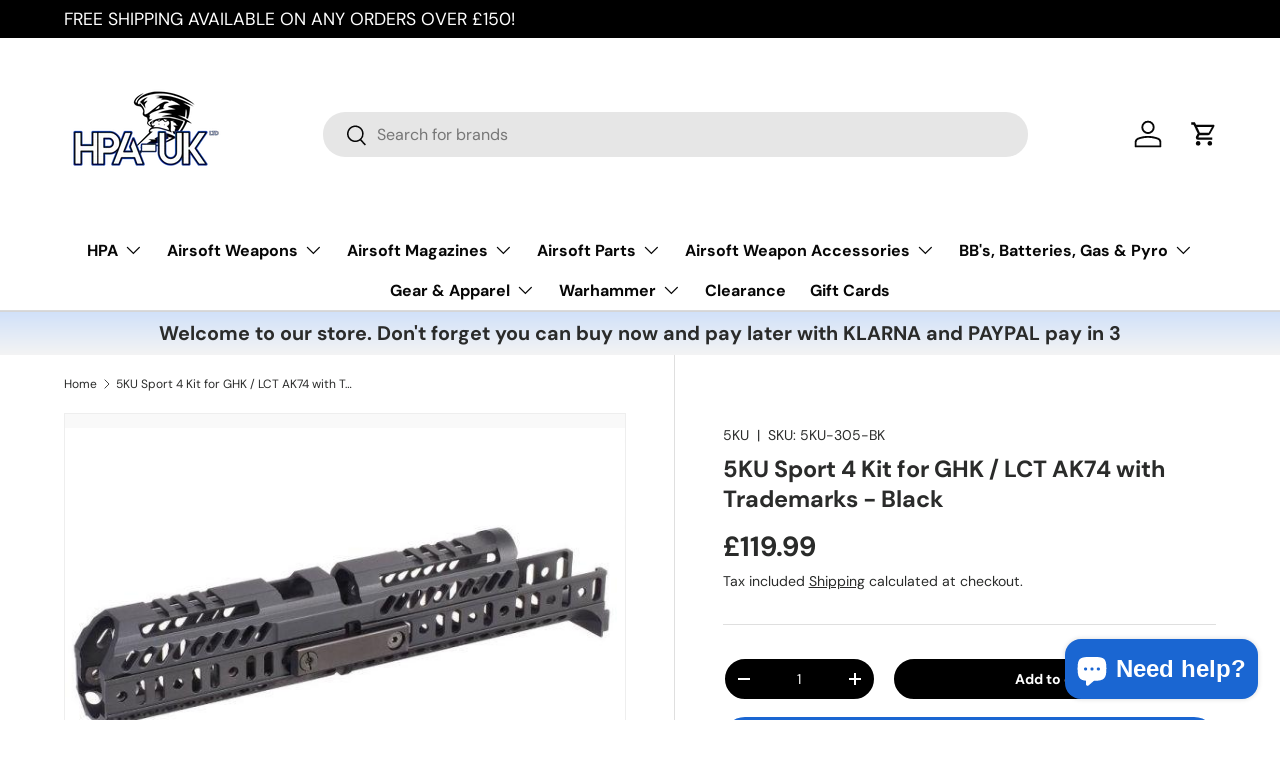

--- FILE ---
content_type: text/css
request_url: https://highpressureairsoft.co.uk/cdn/shop/t/8/assets/swatches.css?v=117499334400331282561761390517
body_size: -214
content:
@charset "UTF-8";[data-swatch=black]{--swatch-color:#000000}[data-swatch=white]{--swatch-color:#FFFFFF}[data-swatch=red]{--swatch-color:#FF0000}[data-swatch=fire]{--swatch-color:#DC143C}[data-swatch=yellow]{--swatch-color:#FFFF00}[data-swatch=pink]{--swatch-color:#EE82EE}[data-swatch=green]{--swatch-color:#2E8B57}[data-swatch="od green"]{--swatch-color:#6B8E23}[data-swatch=jade]{--swatch-color:#006400}[data-swatch=orange]{--swatch-color:#FFA500}[data-swatch=amber]{--swatch-color:#FF6347}[data-swatch=purple]{--swatch-color:#9932CC}[data-swatch=blue]{--swatch-color:#4169E1}[data-swatch=ice]{--swatch-color:#F0FFFF}[data-swatch="sky blue"]{--swatch-color:#87CEEB}[data-swatch=gold]{--swatch-color:#FFD700}[data-swatch="electroplated gold"]{--swatch-color:#DAA520}[data-swatch=silver]{--swatch-color:#C0C0C0}[data-swatch=chrome]{--swatch-image: url(//highpressureairsoft.co.uk/cdn/shop/files/Chrome-2_250x250.png?v=5764626690413951378) }[data-swatch=grey],[data-swatch="chaos grey"],[data-swatch="battleship grey"]{--swatch-color:#DCDCDC}[data-swatch=brown]{--swatch-color:#8B4513}[data-swatch=fde],[data-swatch=tan]{--swatch-color:#D2B48C}[data-swatch="chaos bronze"],[data-swatch=bronze]{--swatch-color:#CD7F32}[data-swatch=rainbow]{--swatch-image: url(//highpressureairsoft.co.uk/cdn/shop/files/Rainbow-2_250x250.png?v=8260217601529012166) }[data-swatch="neo chrome"]{--swatch-image: url(//highpressureairsoft.co.uk/cdn/shop/files/Rainbow-2_250x250.png?v=8260217601529012166) }[data-swatch="gold chrome"]{--swatch-image: url(//highpressureairsoft.co.uk/cdn/shop/files/Chrome_Gold_250x250.png?v=7310155217493906299) }
/*# sourceMappingURL=/cdn/shop/t/8/assets/swatches.css.map?v=117499334400331282561761390517 */
